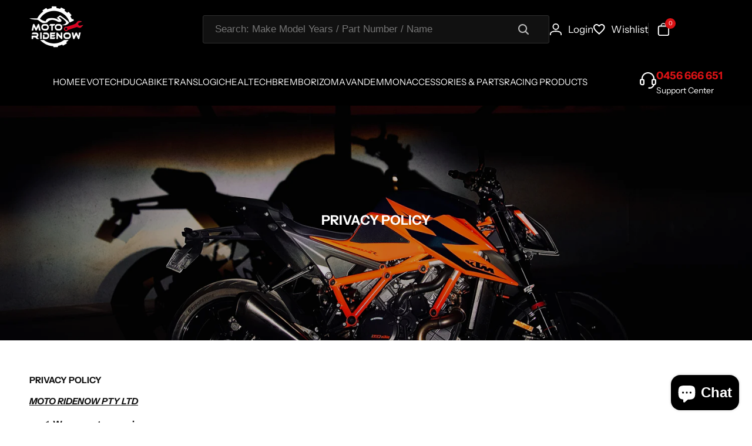

--- FILE ---
content_type: text/css
request_url: https://www.motoridenow.com.au/cdn/shop/t/19/assets/hdt-icon-box.css?v=132533919506450292251718808204
body_size: 26
content:
.hdt-icon-box__spacing-icon-heading-small{--spacing-icon-heading-vertical:var(--spacing-2-4);--spacing-icon-heading-horizontal:var(--spacing-1)}.hdt-icon-box__spacing-icon-heading-medium{--spacing-icon-heading-vertical:var(--spacing-3-4);--spacing-icon-heading-horizontal:var(--spacing-2)}.hdt-icon-box__spacing-icon-heading-large{--spacing-icon-heading-vertical:var(--spacing-4-4);--spacing-icon-heading-horizontal:var(--spacing-3)}.hdt-icon-box__heading-small{--heading-size:1.4rem}.hdt-icon-box__heading-medium{--heading-size:1.8rem}.hdt-icon-box__heading-large{--heading-size:2.8rem}.hdt-icon-box__spacing-heading-content-small{--spacing-heading-content:var(--spacing-1)}.hdt-icon-box__spacing-heading-content-medium{--spacing-heading-content:var(--spacing-1-4)}.hdt-icon-box__spacing-heading-content-large{--spacing-heading-content:var(--spacing-2)}.hdt-icon-box__title{font-size:var(--heading-size);transition:color .3s ease}.hdt-icon-box__heading-uppercase .hdt-icon-box__title{text-transform:uppercase;font-weight:600}.hdt-icon-box__description,.hdt-icon-box__content p{color:rgb(var(--color-foreground2))}.hdt-icon-box__icon{flex:0 0 auto;width:auto}.hdt-icon-box__content{flex:1 0 0;direction:initial}.hdt-icon-box__icon svg{width:var(--icon-width);height:var(--icon-width);fill:currentColor}.hdt-icon-box__icon-circle .hdt-icon-box__icon{width:var(--width-box-icon);height:var(--width-box-icon);background-color:rgb(var(--color-background2));border:.1rem solid rgb(var(--color-line-border));border-radius:var(--rounded-full);display:flex;justify-content:center;align-items:center}.hdt-icon-box__border-style-1 .hdt-icon-box__item{padding:2rem 1.5rem;border:.1rem solid rgb(var(--color-line-border));border-radius:var(--rounded)}.hdt-icon-box__border-style-2{border:.1rem solid rgb(var(--color-line-border));border-radius:var(--rounded);padding-top:.5rem;padding-bottom:.5rem}.hdt-icon-box__border-style-2 .hdt-icon-box__item{padding:1.5rem}.hdt-icon-box.hdt-mx-15{margin-inline-start:1.5rem;margin-inline-end:1.5rem}@media (min-width:768px){.md\:hdt-text-start .hdt-icon-box__icon{margin-inline-end:calc(var(--spacing-icon-heading-horizontal) * .85)}.md\:hdt-text-center .hdt-icon-box__icon{margin-bottom:calc(var(--spacing-icon-heading-vertical) * .85);margin-left:auto;margin-right:auto}.md\:hdt-text-start .hdt-icon-box__inner{display:flex;align-items:center}.hdt-icon-box__title{margin-bottom:calc(var(--spacing-heading-content) * .85)}.hdt-icon-box__icon-image img{width:var(--icon-width);height:var(--icon-width)}.hdt-icon-box__icon{--width-box-icon: calc(var(--icon-width) * 2.2)}.hdt-icon-box__border-style-1 .hdt-icon-box__item{padding:2.6rem 2rem}.hdt-icon-box.md\:hdt-mx-30{margin-inline-start:3rem;margin-inline-end:3rem}}@media (min-width:1150px){.lg\:hdt-text-start .hdt-icon-box__icon{margin-inline-end:var(--spacing-icon-heading-horizontal)}.lg\:hdt-text-center .hdt-icon-box__icon{margin-bottom:var(--spacing-icon-heading-vertical)}.hdt-icon-box__title{margin-bottom:var(--spacing-heading-content)}.hdt-icon-box__icon{--width-box-icon: calc(var(--icon-width) * 2.466)}.hdt-icon-box__border-style-2{padding-top:3.6rem;padding-bottom:3.6rem;--spacing-x:0px}.hdt-icon-box__border-style-2 .hdt-icon-box__item:not(:last-child){border-inline-end:.1rem solid rgb(var(--color-line-border))}.hdt-icon-box.lg\:hdt-mx-40{margin-inline-start:4rem;margin-inline-end:4rem}}@media (max-width:767px){.hdt-text-start .hdt-icon-box__icon{margin-inline-end:calc(var(--spacing-icon-heading-horizontal) * .65)}.hdt-text-center .hdt-icon-box__icon{margin-bottom:calc(var(--spacing-icon-heading-vertical) * .65);margin-left:auto;margin-right:auto}.hdt-text-start .hdt-icon-box__inner{display:flex;align-items:center}.hdt-icon-box__title{margin-bottom:calc(var(--spacing-heading-content) * .65);font-size:1.6rem}.hdt-icon-box__heading-large .hdt-icon-box__title{font-size:calc(var(--heading-size) * .75)}.hdt-icon-box__icon-image img{width:var(--icon-width-mb);height:var(--icon-width-mb)}.hdt-icon-box__icon svg{width:var(--icon-width-mb);height:var(--icon-width-mb)}.hdt-icon-box__icon{--width-box-icon: calc(var(--icon-width-mb) * 2)}.sm\:hdt-snap-flex+.hdt-icon-box__scrollsnap-dots{display:flex}.hdt-icon-box__wrap{--spacing-y:var(--spacing-1)}}@media (-moz-touch-enabled: 0),(hover: hover) and (min-width: 1150px){a.hdt-icon-box__inner:hover .hdt-icon-box__title{color:rgb(var(--color-accent))}}
/*# sourceMappingURL=/cdn/shop/t/19/assets/hdt-icon-box.css.map?v=132533919506450292251718808204 */
